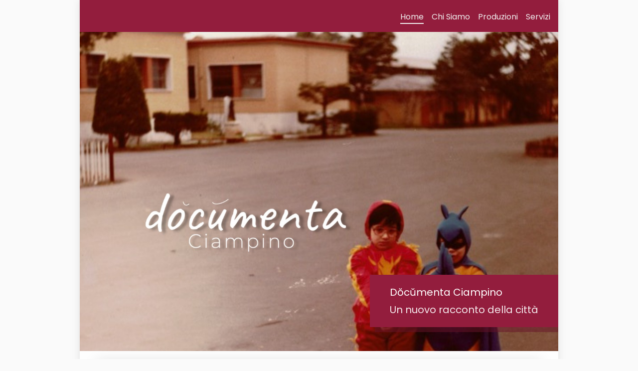

--- FILE ---
content_type: text/html; charset=utf-8
request_url: https://kodamedia.it/
body_size: 2949
content:
<!DOCTYPE html>
<html>

<head>
	<meta charset="utf-8">
	<meta name="viewport" content="width=device-width, initial-scale=1.0">
	<meta http-equiv="X-UA-Compatible" content="IE=edge">	
		<title>Home - Kodamedia</title>
			<meta property="og:title" content="Home - Kodamedia">
			<meta name="twitter:title" content="Home - Kodamedia"> 
			<meta name="robots" content="index"> 
			<meta name="description" content="Fondata da Elisabetta Angelillo, Kodamedia è una società di produzione audiovisiva">
			<meta property="og:description" content="Fondata da Elisabetta Angelillo, Kodamedia è una società di produzione audiovisiva">
			<meta name="twitter:description" content="Fondata da Elisabetta Angelillo, Kodamedia è una società di produzione audiovisiva"> 
			<meta name="keywords" content="Elisabetta Angelillo, Kodamedia, Chi siamo"> 












	<link rel="shortcut icon" href="/favicon.ico" type="image/x-icon">
	<link href="/styles/fontawesome/css/font-awesome.css" rel="stylesheet">
	<link href="/styles/site.css" rel="stylesheet">   
	<!--[if lt IE 9]>
			<script src="//cdn.jsdelivr.net/html5shiv/3.7.3/html5shiv.js"></script>
			<script src="//cdn.jsdelivr.net/respond/1.4.2/respond.min.js"></script>
		<![endif]-->
</head>

<body>
	<div class="container">
		<div class="header">
			<div id="header-menu-toggle" class="header__menu-toggle"><i class="fa fa-bars"></i></div>
			<ul id="header-menu" class="header__menu">
				<li  class="menu__item menu__item--active animated" >
					<a href="/">Home</a>
				</li>
				<li  class="menu__item animated" >
					<a href="/chi-siamo">Chi Siamo</a>
				</li>
				<li  class="menu__item animated" >
					<a href="/produzioni">Produzioni</a>
				</li>
				<li  class="menu__item animated" >
					<a href="/servizi">Servizi</a>
				</li>
			</ul>
		</div>
		<!-- Removed Body from here. If needed, copy the content of _body.hbs here -->
		<!--div class="page-body" -->
<div class="carousel">
    <ul class="carousel__slides">
        <li class="carousel__slide">
            <img class="slide__image" src="/images/prod/6YAS9IOSUbCLw95A.jpeg" alt="Dŏcŭmenta Ciampino ">
            <a class="slide__caption" href="/produzioni/dettagli/documenta-ciampino">Dŏcŭmenta Ciampino 
                <h1 class="caption__header"></h1>
                <p class="caption__text">Un nuovo racconto della città</p>
            </a>
        </li>
    </ul>
    <div class="carousel__controls animated">
        <svg class="carousel__controls--previous" xmlns="http://www.w3.org/2000/svg" width="24" height="24" viewBox="0 0 24 24"><path d="M0 12c0 6.627 5.373 12 12 12s12-5.373 12-12-5.373-12-12-12-12 5.373-12 12zm7.58 0l5.988-5.995 1.414 1.416-4.574 4.579 4.574 4.59-1.414 1.416-5.988-6.006z"/></svg>
        <ul class="carousel__pager">
                <li class="pager__page-selector animated"><i class="disc"></i></li>
        </ul> 
        <svg class="carousel__controls--next" xmlns="http://www.w3.org/2000/svg" width="24" height="24" viewBox="0 0 24 24"><path d="M12 0c-6.627 0-12 5.373-12 12s5.373 12 12 12 12-5.373 12-12-5.373-12-12-12zm-1.568 18.005l-1.414-1.415 4.574-4.59-4.574-4.579 1.414-1.416 5.988 5.995-5.988 6.005z"/></svg>                               
    </div>
</div>
<div class="row row--with-full-width-content">
    <section class="dynamic-content"><h1 style="text-align: center;"><span class="card__title">A creative treatment of actuality</span></h1></section>
</div>
<!--/div-->
		 <div class="footer">
		 	<div class="footer-block">
		 		<div class="footer__block">
		 			<span>Koda Media  - P.I. 14202171006 </span>
		 		</div>
		 		<div class="footer__block">
		 			<a href="mailto:elisabetta@kodamedia.it">elisabetta@kodamedia.it</a>
		 			<a href="tel:+39 3475022019">+39 3475022019</a>
		 		</div>
		 		<div class="footer__block">
		 			<span>Via Pietro Paolo Trompeo 88 - 00133 Roma</span>
		 		</div>
		 	</div>
		 
		 
		 	<div class="footer__block footer__block--social">
		 		<ul class="list list--horizontal">
		 			<li>
		 				<svg class="icon" xmlns="http://www.w3.org/2000/svg" viewBox="0 0 24 24">
		 					<path class="social-icon social-icon--vimeo" d="M0 0v24h24v-24h-24zm19.249 10.732c-1.628 3.478-5.558 8.213-8.042 8.213-2.448 0-2.802-5.221-4.139-8.696-.658-1.709-1.083-1.317-2.316-.454l-.752-.97c1.798-1.581 3.599-3.418 4.705-3.52 1.245-.12 2.012.731 2.299 2.554.379 2.396.908 6.114 1.832 6.114.72 0 2.494-2.95 2.585-4.004.162-1.544-1.135-1.591-2.261-1.109 1.781-5.836 9.194-4.761 6.089 1.872z"
		 					/>
		 				</svg>
		 			</li>
		 			<li>
		 				<svg class="icon" xmlns="http://www.w3.org/2000/svg" viewBox="0 0 24 24">
		 					<path class="social-icon social-icon--youtube" d="M13.888 14.154c-.288 0-.535.184-.717.405v-1.893h-.814v5.88h.814v-.333c.225.28.471.388.766.388.537 0 .737-.417.737-.954v-2.406c0-.588-.195-1.087-.786-1.087zm-.044 3.376c0 .138-.023.238-.07.299-.089.116-.281.111-.413.045l-.191-.153v-2.703l.167-.132c.141-.071.323-.058.421.071.058.076.086.187.086.333v2.24zm-2.716-8.53v-2.119c0-.25.115-.434.353-.434.26 0 .371.179.371.434v2.119c0 .248-.126.431-.354.431-.235 0-.37-.191-.37-.431zm-1.849 4.52h-.94v5.027h-.908v-5.027h-.94v-.854h2.788v.854zm1.484.688h.807v4.338h-.807v-.479c-.148.176-.303.311-.464.403-.435.249-1.031.244-1.031-.636v-3.626h.806v3.325c0 .175.042.292.215.292.157 0 .376-.202.474-.325v-3.292zm-10.763-14.208v24h24v-24h-24zm13.434 5.62h.847v3.491c0 .184.044.307.226.307.165 0 .395-.212.498-.341v-3.457h.847v4.555h-.847v-.504c-.367.436-.723.569-.979.569-.454 0-.591-.364-.591-.813v-3.807zm-1.937-.038c.687 0 1.217.511 1.217 1.224v2.233c0 .765-.536 1.22-1.217 1.22-.821 0-1.241-.417-1.241-1.22v-2.233c0-.731.495-1.224 1.241-1.224zm-3.435-1.582l.658 2.468.611-2.468h.969l-1.11 3.67v2.504h-.954v-2.504l-1.134-3.67h.96zm8.493 15.912c-1.735.118-7.377.118-9.11 0-1.878-.128-2.097-1.267-2.111-4.245.014-2.983.235-4.116 2.111-4.245 1.733-.118 7.375-.118 9.11 0 1.878.128 2.097 1.267 2.111 4.245-.014 2.983-.235 4.116-2.111 4.245zm-.047-5.813c-.728 0-1.225.522-1.225 1.275v1.947c0 .781.394 1.342 1.164 1.342.85 0 1.208-.506 1.208-1.342v-.326h-.83v.301c0 .378-.02.607-.36.607-.325 0-.352-.282-.352-.607v-.818h1.542v-1.104c0-.783-.373-1.275-1.147-1.275zm.317 1.707h-.712v-.439c0-.298.062-.508.36-.508.29 0 .352.215.352.508v.439z"
		 					/>
		 				</svg>
		 			</li>
		 			<li>
		 				<svg class="icon" xmlns="http://www.w3.org/2000/svg" viewBox="0 0 24 24">
		 					<path class="social-icon social-icon--linkedin" d="M0 0v24h24v-24h-24zm8 19h-3v-11h3v11zm-1.5-12.268c-.966 0-1.75-.79-1.75-1.764s.784-1.764 1.75-1.764 1.75.79 1.75 1.764-.783 1.764-1.75 1.764zm13.5 12.268h-3v-5.604c0-3.368-4-3.113-4 0v5.604h-3v-11h3v1.765c1.397-2.586 7-2.777 7 2.476v6.759z"
		 					/>
		 				</svg>
		 			</li>
		 		</ul>
		 	</div>
		 </div>	</div>
	<script src="/js/jquery/jquery-1.11.3.min.js"></script>
	<script src="/js/koda.js"></script>
	
<script defer src="https://static.cloudflareinsights.com/beacon.min.js/vcd15cbe7772f49c399c6a5babf22c1241717689176015" integrity="sha512-ZpsOmlRQV6y907TI0dKBHq9Md29nnaEIPlkf84rnaERnq6zvWvPUqr2ft8M1aS28oN72PdrCzSjY4U6VaAw1EQ==" data-cf-beacon='{"version":"2024.11.0","token":"9c06ab21476a41f2a9c88f45e59b9b73","r":1,"server_timing":{"name":{"cfCacheStatus":true,"cfEdge":true,"cfExtPri":true,"cfL4":true,"cfOrigin":true,"cfSpeedBrain":true},"location_startswith":null}}' crossorigin="anonymous"></script>
</body>

</html>

--- FILE ---
content_type: text/css; charset=UTF-8
request_url: https://kodamedia.it/styles/site.css
body_size: 3117
content:
@import url("https://fonts.googleapis.com/css?family=Libre+Baskerville|Poppins");
html,
body {
  line-height: 1.5;
  min-width: 320px;
  font-size: 12pt;
  font-family: 'Poppins', sans-serif;
  height: 100%;
  margin: 0;
  padding: 0;
  width: 100%; }

.text, .card__text, .dynamic-content p {
  margin-top: 0;
  color: #646464; }
  .text--important {
    color: #931d3d; }

h1,
h2,
h3,
h4,
h5,
h6 {
  font-family: 'Libre Baskerville', serif; }

h1 {
  font-size: 2em; }

h2 {
  font-size: 1.8em; }

h3 {
  font-size: 1.6em; }

h4 {
  font-size: 1.4em; }

body {
  background-color: #fafafa;
  -webkit-box-sizing: content-box;
  box-sizing: content-box; }

.container {
  width: 100%;
  max-width: 960px;
  padding-top: 64px;
  -webkit-box-shadow: 0 0 1em rgba(0, 0, 0, 0.1);
  box-shadow: 0 0 1em rgba(0, 0, 0, 0.1);
  background: #fefefe;
  margin: 0 auto; }

.page-body {
  width: 100%;
  height: 640px; }

.page-body--full-height {
  height: calc(100% - 64px); }

ul {
  margin: 0;
  padding: 0;
  list-style-type: none; }

.header {
  background-color: #931d3d;
  -webkit-box-align: end;
  -ms-flex-align: end;
  align-items: flex-end;
  display: -webkit-box;
  display: -ms-flexbox;
  display: flex;
  height: 64px;
  -webkit-box-pack: justify;
  -ms-flex-pack: justify;
  justify-content: space-between;
  top: 0;
  width: 100%;
  position: fixed;
  max-width: 960px;
  z-index: 2000; }
  .header .header__logo {
    height: 100%;
    width: auto;
    background-color: #aaa; }
  .header .header__menu-toggle {
    visibility: hidden; }
  .header .header__menu {
    cursor: pointer;
    color: #f0f0f0;
    float: right;
    list-style-type: none;
    display: -webkit-inline-box;
    display: -ms-inline-flexbox;
    display: inline-flex;
    margin-bottom: 1em; }

.menu__item {
  border-bottom: 2px solid transparent; }

.menu__item a {
  text-decoration: none;
  color: #f0f0f0; }
  .menu__item a:hover {
    color: white; }

.menu__item,
.filter-tag {
  margin-right: 1em; }

.menu__item:hover {
  -webkit-transform: translateY(2px);
  transform: translateY(2px); }

.menu__item--active {
  border-bottom: 2px solid #f0f0f0; }

.carousel {
  height: 640px;
  overflow: hidden;
  width: 100%; }

.carousel__slides {
  width: 100%;
  height: 100%; }

.carousel__slide {
  width: 100%;
  height: 100%;
  visibility: hidden;
  display: none; }
  .carousel__slide--is-visible {
    visibility: visible;
    display: block; }

.slide__image {
  height: 100%;
  width: auto; }
  .slide__image--landscape {
    height: auto;
    width: 100%; }
  .slide__image--portrait {
    height: 100%;
    width: auto; }

a.slide__caption {
  background-color: #931d3d;
  bottom: 160px;
  color: #fff;
  padding: 1em 2em;
  position: relative;
  float: right;
  -webkit-box-shadow: 0.5em 0.5em 0 rgba(104, 21, 43, 0.5);
  box-shadow: 0.5em 0.5em 0 rgba(104, 21, 43, 0.5);
  z-index: 40;
  text-decoration: none;
  font-size: 20px; }

.caption__header {
  font-size: 1.2em;
  margin: 0.2em 0;
  color: #fff;
  font-weight: 700;
  text-decoration: none;
  -webkit-text-decoration-color: currentcolor;
  text-decoration-color: currentcolor;
  -webkit-text-decoration-line: none;
  text-decoration-line: none;
  -webkit-text-decoration-style: solid;
  text-decoration-style: solid;
  cursor: pointer; }

.caption__text {
  margin: 0;
  opacity: 0.9; }

.carousel__controls {
  height: 100%;
  display: -webkit-box;
  display: -ms-flexbox;
  display: flex;
  -webkit-box-pack: justify;
  -ms-flex-pack: justify;
  justify-content: space-between;
  fill: #fff;
  top: -115%;
  position: relative;
  width: 100%;
  margin: 0;
  padding: 1em;
  -webkit-box-sizing: border-box;
  box-sizing: border-box;
  opacity: 0; }
  .carousel__controls:hover {
    opacity: 1; }
  .carousel__controls--previous {
    margin-left: 1em;
    -ms-flex-item-align: center;
    align-self: center; }
  .carousel__controls--next {
    margin-right: 1em;
    -ms-flex-item-align: center;
    align-self: center; }

.carousel__pager {
  display: -webkit-inline-box;
  display: -ms-inline-flexbox;
  display: inline-flex;
  -ms-flex-item-align: end;
  align-self: flex-end;
  margin-bottom: 0; }

.pager__page-selector {
  background-color: #fff;
  height: 6px;
  width: 6px;
  border-radius: 100%;
  -webkit-box-shadow: 0 0px 2px 0 rgba(0, 0, 0, 0.5);
  box-shadow: 0 0px 2px 0 rgba(0, 0, 0, 0.5);
  margin: 0 10px;
  opacity: 0.8;
  -webkit-transform: scale(1);
  transform: scale(1); }
  .pager__page-selector--active {
    opacity: 1;
    -webkit-transform: scale(1.8);
    transform: scale(1.8);
    -webkit-box-shadow: 0 3px 5px 0 rgba(0, 0, 0, 0.1);
    box-shadow: 0 3px 5px 0 rgba(0, 0, 0, 0.1); }

.footer {
  background-color: #931d3d;
  -webkit-box-sizing: border-box;
  box-sizing: border-box;
  display: -webkit-inline-box;
  display: -ms-inline-flexbox;
  display: inline-flex;
  width: 100%;
  -webkit-box-align: center;
  -ms-flex-align: center;
  align-items: center;
  -webkit-box-pack: justify;
  -ms-flex-pack: justify;
  justify-content: space-between;
  padding: 1em; }

.footer__block {
  color: #fff;
  white-space: nowrap; }
  .footer__block a, .footer__block a:hover, .footer__block a:visited {
    color: #fff;
    text-decoration: none; }
  .footer__block--social {
    align-self: flex-end;
    background-color: #fff;
    height: 40px;
    display: none; }

.list {
  display: -webkit-inline-box;
  display: -ms-inline-flexbox;
  display: inline-flex; }
  .list--horizontal {
    -webkit-box-orient: horizontal;
    -webkit-box-direction: normal;
    -ms-flex-direction: row;
    flex-direction: row; }

.icon {
  height: 40px;
  width: auto; }

.social-icon {
  cursor: pointer; }
  .social-icon--linkedin {
    fill: #007bb5; }
  .social-icon--vimeo {
    fill: #45bbff; }
  .social-icon--youtube {
    fill: #bb0000; }

.divider--vertical {
  -ms-flex-item-align: center;
  align-self: center;
  background-color: rgba(0, 0, 0, 0.2);
  height: 80%;
  width: 1px; }

.row {
  display: -webkit-box;
  display: -ms-flexbox;
  width: 100%;
  padding: 1em;
  -webkit-box-sizing: border-box;
  box-sizing: border-box; }
  .row:first-of-type {
    margin-top: 0; }
  .row--with-aligned-text {
    -webkit-box-align: baseline;
    -ms-flex-align: baseline;
    align-items: baseline; }
  .row--center-aligned {
    -webkit-box-align: center;
    -ms-flex-align: center;
    align-items: center; }
  .row--with-full-width-content {
    flex-direction: column; }

.productions__list {
  padding: 1em; }

.card, .dynamic-content {
  -webkit-box-flex: 1;
  -ms-flex: 1 1 50%;
  flex: 1 1 50%;
  -webkit-box-shadow: 0 2px 25px rgba(0, 0, 0, 0.1);
  box-shadow: 0 2px 25px rgba(0, 0, 0, 0.1);
  padding: 2em;
  -webkit-box-sizing: border-box;
  box-sizing: border-box;
  display: -webkit-inline-box;
  display: -ms-inline-flexbox;
  display: inline-flex;
  margin: 0 1em 2em 1em; }
  .card a, .dynamic-content a {
    color: #931d3d; }

.card--full-width {
  display: -webkit-box;
  display: -ms-flexbox;
  display: flex;
  -webkit-box-orient: horizontal;
  -webkit-box-direction: normal;
  -ms-flex-direction: row;
  flex-direction: row; }

.card__content {
  display: -webkit-box;
  display: -ms-flexbox;
  display: flex;
  -webkit-box-orient: vertical;
  -webkit-box-direction: normal;
  -ms-flex-direction: column;
  flex-direction: column; }

.card__image__container {
  margin: 0 2em 0 0;
  overflow: hidden;
  -webkit-box-flex: 0;
  -ms-flex: 0 0 240px;
  flex: 0 0 240px; }

.card__image--rounded {
  width: 100px;
  height: 100px;
  border-radius: 100%;
  -webkit-box-shadow: 0.2em 0.2em 0 #931d3d;
  box-shadow: 0.2em 0.2em 0 #931d3d; }

.card__image--production {
  width: 240px;
  height: auto; }

.card__title {
  margin-top: 0;
  margin-bottom: 0; }
  .card__title--with-inline-image {
    margin-left: 1em; }
  .card__title a {
    color: inherit;
    font-variant: none;
    text-decoration: none; }

.card__header {
  display: -webkit-box;
  display: -ms-flexbox;
  display: flex;
  -webkit-box-align: center;
  -ms-flex-align: center;
  align-items: center;
  -webkit-box-pack: start;
  -ms-flex-pack: start;
  justify-content: flex-start;
  margin-bottom: 1em; }

.card__image--on-left {
  margin-right: 1em; }

.card__image--on-right {
  margin-left: 1em; }

.dynamic-content {
  display: flex;
  flex-direction: column;
  padding: 1em; }
  .dynamic-content a {
    color: #fff;
    text-decoration: none;
    padding: 0.5em 1em;
    background-color: #f0f0f0; }

.drop-shadow, .dynamic-content a {
  -webkit-box-shadow: 0 2px 1em 0 rgba(0, 0, 0, 0.2);
  box-shadow: 0 2px 1em 0 rgba(0, 0, 0, 0.2); }

.animated {
  -webkit-transition: all 0.2s ease;
  transition: all 0.2s ease; }

.filter__tags {
  display: flex;
  flex-wrap: wrap;
  margin-left: 1rem; }

.filter__tag {
  border-radius: 5px;
  text-align: right;
  min-width: 60px;
  height: 28px;
  -webkit-box-sizing: border-box;
  box-sizing: border-box;
  color: rgba(255, 255, 255, 0.8);
  background-color: #d93d67;
  padding: 0.2em 0.4em;
  margin-right: 1em;
  display: -webkit-box;
  display: -ms-flexbox;
  display: flex;
  -ms-flex-line-pack: center;
  align-content: center;
  -webkit-box-pack: center;
  -ms-flex-pack: center;
  justify-content: center;
  border-bottom: 1px solid #7e1934;
  box-shadow: 0 1px 2px rgba(104, 21, 43, 0.4);
  margin-bottom: 0.5em; }
  .filter__tag:hover {
    box-shadow: 0 3px 5px rgba(104, 21, 43, 0.2); }
  .filter__tag--selected, .filter__tag:hover {
    background-color: #931d3d; }
  .filter__tag a {
    text-decoration: none;
    color: inherit; }

.no-margin {
  margin: 0; }

.read-more {
  text-align: right; }
  .read-more a {
    color: #931d3d;
    text-decoration: none; }

.image {
  width: 100%; }

iframe {
  width: 100%; }

.pagination {
  margin-bottom: 2rem;
  display: flex;
  list-style: none;
  justify-content: center;
  align-items: center; }
  .pagination > *:not(:last-child) {
    margin-right: 1rem; }
  .pagination > * {
    display: flex;
    justify-content: center;
    align-items: center; }
  .pagination a {
    color: #333333;
    text-decoration: none; }
  .pagination .disabled a {
    color: #cccccc;
    pointer-events: none;
    text-decoration: none; }
  .pagination .active {
    flex: 0 0 24px; }
    .pagination .active a {
      display: inline-block;
      text-align: center;
      width: 24px;
      height: 24px;
      border-radius: 4px;
      text-decoration: none;
      color: rgba(255, 255, 255, 0.8);
      background-color: #931d3d; }

@media only screen and (max-width: 640px) {
  .header {
    background-color: #931d3d;
    -webkit-box-align: center;
    -ms-flex-align: center;
    align-items: center;
    display: -webkit-box;
    display: -ms-flexbox;
    display: flex;
    height: 48px;
    -webkit-box-pack: justify;
    -ms-flex-pack: justify;
    justify-content: space-between;
    position: fixed;
    top: 0;
    width: 100%;
    z-index: 100;
    padding: 0 1em;
    -webkit-box-sizing: border-box;
    box-sizing: border-box; }
    .header .header__logo {
      height: auto;
      width: 100px;
      background-color: #aaa; }
    .header .header__menu-toggle {
      color: #fff;
      visibility: visible; }
  .header__menu {
    color: #fff;
    background-color: #be254f;
    float: none;
    left: 0;
    top: 48px;
    position: absolute;
    width: 100%;
    height: auto;
    padding: 1em 2em;
    margin: 0 -1em;
    display: none !important;
    z-index: 50;
    -webkit-box-orient: vertical;
    -webkit-box-direction: normal;
    -ms-flex-direction: column;
    flex-direction: column; }
    .header__menu--is-visible {
      display: block !important; }
  .menu__item {
    border-bottom: 0;
    border-left: 2px solid transparent;
    padding-left: 1em; }
  .menu__item a {
    text-decoration: none;
    color: white; }
    .menu__item a:hover {
      color: white; }
  .menu__item:not(:last-of-type),
  .filter-tag:not(:last-of-type) {
    margin-bottom: 0.5em; }
  .menu__item:hover {
    -webkit-transform: translateX(2px);
    transform: translateX(2px); }
  .menu__item--active {
    border-left: 2px solid #fff;
    border-bottom: 0; }
  .container {
    padding-top: 48px; } }

@media only screen and (min-width: 320px) and (max-width: 480px) {
  html,
  body {
    position: absolute; }
  .container {
    -webkit-box-shadow: none;
    box-shadow: none; }
  .row {
    -ms-flex-wrap: wrap;
    flex-wrap: wrap; }
  .caption {
    height: 110px;
    top: -7px; }
  .caption__header {
    font-size: 1.2em;
    margin: 0.2em 0;
    color: #fff;
    font-style: none; }
  .caption__text {
    font-size: 1em;
    margin: 0; }
  a.slide__caption {
    height: 240px; }
  .slide__image {
    width: 100%;
    height: auto; }
  a.slide__caption {
    right: unset;
    bottom: 7px;
    padding: 0.5em;
    height: 100px;
    width: 100%;
    -webkit-box-sizing: border-box;
    box-sizing: border-box;
    -webkit-box-shadow: unset;
    box-shadow: unset; }
  .carousel {
    height: auto; }
  .carousel__slides {
    height: auto; }
  .carousel__controls {
    position: absolute;
    -webkit-box-pack: center;
    -ms-flex-pack: center;
    justify-content: center; }
    .carousel__controls--previous, .carousel__controls--next {
      display: none;
      pointer-events: none; }
  .carousel__pager {
    margin-bottom: 110px; }
  .footer {
    display: -webkit-box;
    display: -ms-flexbox;
    -webkit-box-orient: vertical;
    -webkit-box-direction: normal;
    -ms-flex-direction: column;
    flex-direction: column; }
  .info-block__icon {
    display: inline-block;
    float: right; }
  .info-block__icon-list,
  .info-block__link {
    float: right; }
  .social-icon:not(:last-of-type) {
    cursor: pointer;
    margin-right: 1em; }
  .card, .dynamic-content {
    margin-bottom: 1em;
    margin: 0;
    -webkit-box-shadow: none;
    box-shadow: none; }
  .card:not(:last-of-type), .dynamic-content:not(:last-of-type) {
    margin: 0;
    margin-bottom: 1em; }
  .card--full-width {
    -webkit-box-orient: vertical;
    -webkit-box-direction: normal;
    -ms-flex-direction: column;
    flex-direction: column;
    height: auto;
    padding: 0; }
  .card__header {
    -webkit-box-orient: vertical;
    -webkit-box-direction: normal;
    -ms-flex-direction: column;
    flex-direction: column;
    -webkit-box-align: start;
    -ms-flex-align: start;
    align-items: flex-start; }
  .card__title {
    margin: 0; }
  .card__image__container {
    width: 100%;
    height: auto;
    margin: 0 0 1em 0;
    overflow: hidden;
    -webkit-box-flex: 0;
    -ms-flex: 0 0 200px;
    flex: 0 0 200px; }
  .card__image {
    margin-bottom: 1em;
    width: 100%;
    height: auto; }
    .card__image--rounded {
      border-radius: 0;
      -webkit-box-shadow: none;
      box-shadow: none; }
  .card__text {
    padding: 0; }
  .footer__block {
    white-space: normal;
    text-align: center; }
    .footer__block a {
      white-space: nowrap; }
    .footer__block--social {
      margin: 1em;
      align-self: center; } }


--- FILE ---
content_type: application/javascript; charset=utf-8
request_url: https://kodamedia.it/js/koda.js
body_size: 1197
content:
document.addEventListener('DOMContentLoaded', initialize);

var headerMenuToggle = document.getElementById('header-menu-toggle');
headerMenuToggle.addEventListener('click', toggleHeaderMenu);

function initialize () {
	setTimeout(start, 1000);
	window.canUpdate = true;
	
	console.log("Initializing...");
	
	window.onresize = onResize;
}

function start () {
	window.carousel = new Carousel('');

	carousel.start();
}

function onResize () {
	if (window.canUpdate) {
		window.viewport = checkViewportSizeAndRatio();

		if (window.viewport.size === 'desktop') {
			// TODO: Handle Desktop tweaks
		}
		window.canUpdate = false;
		setTimeout(function () {
			window.canUpdate = true;
		}, 50);
	}
}

function checkViewportSizeAndRatio () {
	var height = window.innerHeight;
	var width = window.innerWidth;
	var size = 'desktop';
	var orientation = 'horizontal';

	if (height > width) {
		orientation = 'vertical';
	} else {
		orientation = 'horizontal';
	}

	if (width <= 768) {
		size = 'mobile';
	}

	return {
		size: size,
		orientation: orientation,
	};
}

function toggleHeaderMenu (e) {
	console.log(e.target.classList);
	var headerMenu = document.getElementById('header-menu');
	if (e.target.classList.contains('on')) {
		e.target.classList.remove('on');
		headerMenu.classList.remove('header__menu--is-visible');
	} else {
		e.target.classList.add('on');
		headerMenu.classList.add('header__menu--is-visible');
	}
}

class Carousel {
	constructor (slideClass, visibilityClass, pagerClass, prevButtonClass, nextButtonClass) {
		// must have prepending dot
		this.slideClass = slideClass || 'carousel__slide';
		// has to be without prepending dot
		this.visibilityClass = visibilityClass || 'carousel__slide--is-visible';
		this.pagerClass = pagerClass || 'carousel__pager';
		this.prevButtonClass = prevButtonClass || 'carousel__controls--previous';
		this.nextButtonClass = nextButtonClass || 'carousel__controls--next';
		this.slides = document.getElementsByClassName(this.slideClass);
		this.pager = document.getElementsByClassName(this.pagerClass)[0];
		this.currentSlide = 0;
		this.timeout = 5000; // in milliseconds
		this.playerId = undefined;
		this.prevButton = document.getElementsByClassName(this.prevButtonClass)[0];
		this.nextButton = document.getElementsByClassName(this.nextButtonClass)[0];

		// window.addEventListener("resize", this._onResize.bind(this));
		this.pager.addEventListener('click', function (e) {console.log(e);this.jumpToSlide()});
		this.prevButton.addEventListener('click', function () {carousel.prev()});
		this.nextButton.addEventListener('click', function () {carousel.next()});
	}

	start () {
		this.resetPager();
		this.showSlide(this.currentSlide);
		this.playerId = setInterval(function () {
			this.next();
		}.bind(this), this.timeout);
	}

	stop () {
		clearInterval(this.playerId);
	}

	prev () {
		this.hideSlide(this.currentSlide);
		if (this.currentSlide > 0) {
			this.currentSlide--;
		} else {
			this.currentSlide = (this.slides.length - 1);
		}
		this.update();
	}

	next () {
		this.hideSlide(this.currentSlide);
		if (this.currentSlide < (this.slides.length - 1)) {
			this.currentSlide++;
		} else {
			this.currentSlide = 0;
		}
		this.update();
	}

	jumpToSlide (e) {
		console.log(e);
		this.stop();
	}

	hideSlide (slide) {
		this.slides[slide].classList.remove(this.visibilityClass);
	}

	showSlide (slide) {
		this.slides[slide].classList.add(this.visibilityClass);
	}

	resetPager () {
		this.pager.getElementsByTagName('li')[0].classList.add('pager__page-selector--active');
	}

	updatePager (page) {
		this.pager.getElementsByClassName('pager__page-selector--active')[0].classList.remove('pager__page-selector--active');
		this.pager.children[this.currentSlide].classList.add('pager__page-selector--active');
	}

	update () {
		this.showSlide(this.currentSlide);
		this.updatePager();
	}
}
